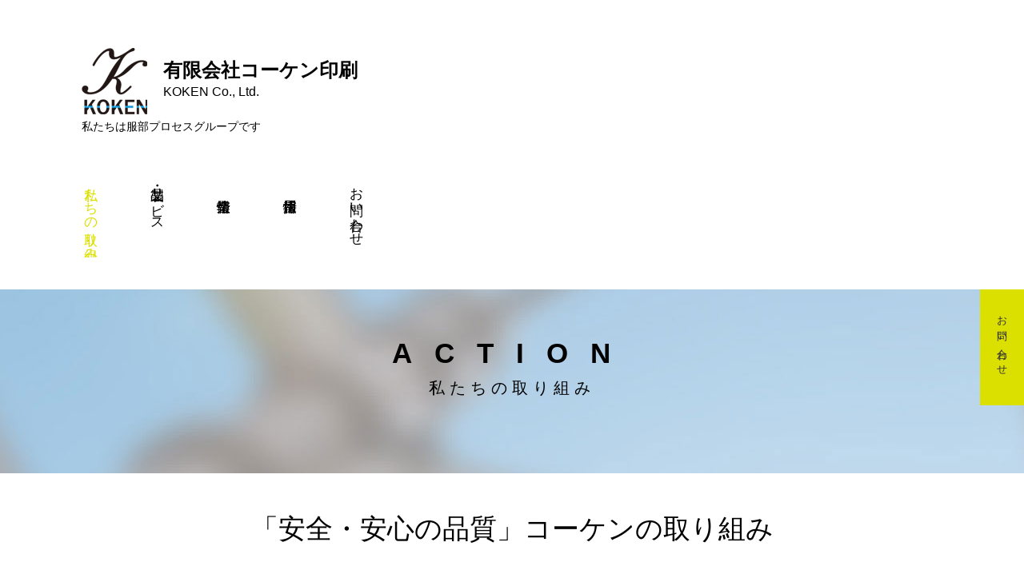

--- FILE ---
content_type: text/html
request_url: https://koken.hpg.co.jp/action/index.html
body_size: 4297
content:
<!doctype html>
<html><!-- InstanceBegin template="/Templates/base.dwt" codeOutsideHTMLIsLocked="false" -->
<head>
<meta charset="UTF-8">
<meta http-equiv="X-UA-Compatible" content="IE=edge">
<meta name="viewport" content="width=device-width, initial-scale=1">
<meta name="format-detection" content="telephone=no">
<!-- Google Tag Manager -->
<!-- Global site tag (gtag.js) - Google Analytics -->
<script async src="https://www.googletagmanager.com/gtag/js?id=UA-12913108-17"></script>
<script>
  window.dataLayer = window.dataLayer || [];
  function gtag(){dataLayer.push(arguments);}
  gtag('js', new Date());

  gtag('config', 'UA-12913108-17');
</script>
<!-- End Google Tag Manager -->
<!-- InstanceBeginEditable name="doctitle" -->
<title>私たちの取り組み｜有限会社コーケン印刷</title>
<meta name="description" content="">
<meta name="keywords" content="">
<!-- InstanceEndEditable -->
<link rel="stylesheet" href="../common/css/common.css">
<script src="../common/js/jquery-3.5.1.min.js"></script>
<script src="../common/js/common.js"></script>
<link rel="shortcut icon" href="../favicon.ico"/>
<!-- InstanceBeginEditable name="head" -->
<link rel="stylesheet" href="css/action.css">
<script src="../common/js/otayori.js"></script>
<!-- InstanceEndEditable -->
<!-- InstanceParam name="BodyClass" type="text" value="" -->
</head>
<body class="">
<!-- Google Tag Manager -->
<!-- End Google Tag Manager -->
<header id="page_header" class="header_type1">
	<div id="logo_title">
		<a href="../index.html">
			<img src="../common/img/common_logo.png" alt="">
			<h1>有限会社コーケン印刷</h1>
			<p>KOKEN Co., Ltd.</p>
		</a>
		<p class="hpg_phrase">私たちは服部プロセスグループです</p>
	</div>
	<div id="header_tab" class="theme_color_back">
		<a href="../otayori/index.html"><span>お問い合わせ</span></a>
	</div>
	<nav id="header_nav">
		<input type="checkbox" id="menu_switch">
			<label for="menu_switch">メニュー</label>
		<ul id="global_nav">
			<li><a href="index.html">私たちの取り組み</a></li>
			<li><a href="../products/index.html">製品・サービス</a></li>
			<li><a href="../profile/index.html">企業情報</a></li>
			<li><a href="https://recruit.hpg.co.jp/" target="_blank">採用情報</a></li>
			<li><a href="../otayori/index.html">お問い合わせ</a></li>
		</ul>
	</nav>
</header><!-- /#page_header -->
<main id="main_contents">
<!-- InstanceBeginEditable name="EditRegionMain" -->

<section id="action_headline">
	<div class="headline_type1">
		<h2>ACTION</h2>
		<p>私たちの取り組み</p>
	</div>
	<h3 class="headline_type2">「安全・安心の品質」コーケンの取り組み</h3>
	<div class="action_box_intro">
		<p>コーケン印刷ではグループ企業全体で紙の在庫管理、印刷機や配送のスケジュール管理を行い、調整することで迅速な印刷・加工、配送を実現しています。</p>
		<p>各工程で先進のシステムや設備を整え、正確に効率よく作業できる体制を整えています。</p>
	</div>
</section>

<section class="action_box fadeInUp">
	<h3>スピード</h3>
	<img src="img/action_img01.jpg" alt="" class="pure-img">
	<p>服部グループの協力体制を活かして制作を進めてまいります。</p>
	<p>画像加工部署に画像の色補正を任せている間にデザインを進める、余裕のある部署に作業を割り振るなど、効率よく作業を分担します。</p>
	<p>それにより、クオリティを下げることなくクライアントのご希望に応じた納期を実現します。</p>
	<p>また、過去制作物のデータベース化を行っておりますので、長くお付き合いいただくほどに過去流用などスムーズに対応できるようになります。</p>
</section>

<section class="action_box fadeInUp">
	<h3>品質</h3>
	<img src="img/action_img02.jpg" alt="" class="pure-img">
	<p>服部グループ内ではディレクター、デザイナー、オペレーターを多数そろえ、豊富な外注先を確保しております。</p>
	<p>それぞれのスタッフが得意分野を担当し、企画、デザイン、撮影、カラーマッチングなど様々な分野で力を発揮します。</p>
	<p>それぞれの部署も風通しよく連携して作業を進めますので、クライアントのご要望がしっかりと作業に携わる全スタッフに伝わります。</p>
	<p>ご満足いただけるツールをご提供いたします。</p>
</section>

<section class="action_box fadeInUp">
	<h3>対応力</h3>
	<img src="img/action_img03.jpg" alt="" class="pure-img">
	<p>ご不明な点がございましたら、電話やメール、必要でしたら担当が直接お伺いして親身にお話をうかがい、ご納得されるまでサポートいたします。</p>
	<p>弊社では今まで様々なクライアントのご要望に応じて参りました。</p>
	<p>蓄積、継承されてきた経験を変わりゆく時代の流れに応じて柔軟に応用し、ご満足いただけるご対応、ご提案をしてまいります。</p>
	<p>案件の企画・準備から梱包・発送までグループ総力を挙げて対応いたします。</p>
</section>

<section class="action_box fadeInUp">
	<h3>デザイン・企画</h3>
	<img src="img/action_img04.jpg" alt="" class="pure-img">
	<p>常に時代の先端を行くデザイン、企画をご提案します。</p>
	<p>印刷という紙の媒体にこだわらず、いつでも視聴できる動画でのセミナー開催など、状況に応じて最も効果的なツールをご提案します。</p>
	<p>イベント、講習会、会議などに必要な資料やデータの作成も行います。</p>
	<p>民放関係の資料や隔月誌を作成で培ったノウハウを活かし、見やすい、解りやすい資料作りをモットーに取り組んでまいります。</p>
	<p>作成した資料は校了後お渡ししますので、クライアントご自身でご活用いただけます。</p>
</section>

<section id="aboutUs">
	<h3 class="headline_type2">案件に関する、<br />進行、準備、梱包、発送等々、<br />ご相談ください。</h3>
	<div id="aboutUs_contents">
		<p>長年培った経験から適切にご案内しています。想定外の難問等にはお客様と一緒に解決していきます。総力を挙げて皆様をサポートさせていただきます。</p>
		<h4>【コーケン印刷】</h4>
		<p>Word、Excel、PowerPoint等、オフィイスツールで作成しなければならない報告書、資料作成は当社にお任せください。<br />
		作成後の納品データは校了を確認した最終データをお渡ししますので、次回原稿作成にお役に立ちます。</p>
		<h4>【コーケン出版】</h4>
		<p><!--隔月誌「民放」　販売<br />-->
		日本民間放送年鑑　販売</p>
		<h4>Webでのお申し込みは各書籍ページからお願いします。</h4>
		<!--div class="about_order">
		<p>FAXでのお申し込みは下記の書式をダウンロードしてお使いください。</p>
		<ul>
			<li><a href="../order/pdf/minpo2020_fax.pdf" target="_blank">「民放（年間購読申込書）」</a>（PDF）</li>
			<li><a href="../order/pdf/minpo_backnumber_fax.pdf" target="_blank">「民放（単発購入申込書）」</a>（PDF）</li>
			<li><a href="../order/pdf/kijyun2023_fax.pdf" target="_blank">「民放連 放送基準解説書2023」</a>（PDF）</li>
			<li><a href="../order/pdf/nenkan2023_fax.xlsx" target="_blank">「日本民間放送年鑑 2023」</a>（Excel）</li>
		</ul>
			<p>FAX：03-3239-7425</p>
		</div-->
		<p><a href="../order/legality.html">特定商取引法に基づく表記</a>もご確認ください。</p>
	</div>
</section>

<!-- InstanceEndEditable -->
	<p id="topagetop_wrap"><a href="#page_header"><span>page Top</span></a></p>
</main><!-- /#main_contents -->
<footer id="page_footer" class="footer_type1 theme_color2_back">
	<nav id="footer_nav_sitemap">
		<h4>サイトマップ</h4>
		<div>
			<ul>
				<li><a href="../index.html">ホーム</a></li>
				<li><a href="../profile/index.html">企業情報</a></li>
			</ul>
			<ul>
				<li><a href="index.html">私たちの取り組み</a></li>
				<li><a href="https://recruit.hpg.co.jp/" target="_blank">採用情報</a></li>
				<li><a href="../otayori/index.html">お問い合わせ</a></li>
			</ul>
			<ul>
				<li><a href="../products/index.html">製品・サービス</a>
					<ul>
						<li><a href="../products/kijyun.html">放送基準解説書</a></li>
						<!--li><a href="../products/minpo.html">隔月誌「民放」</a></li-->
						<li><a href="../products/nenkan.html">日本民間放送年鑑</a></li>
					</ul>
				</li>
				<li class="footer_shop"><a href="../order/legality.html">特定商取引法に基づく表記</a></li>
				<li>関連サイト
                    <ul>
                        <li><a href="https://digichive.hpg.co.jp/" target="_blank" rel="noopener">Digichive（デジカイブ）</a></li>
                    </ul>
				</li>
			</ul>
		</div>
	</nav>
	<div id="footer-logo-area">
		<p id="footer_logo"><a href="../index.html" class="logo_link">有限会社コーケン印刷</a></p>
		<address>電話（代表） 03-3261-4789<span class="sp_inline_none">　/　</span><br class="pc_none" />FAX　03-6262-7952<br>〒103-0023　東京都中央区日本橋本町4丁目6番7号 光洋ビル4F</address>
		<p id="footer_group"><img src="../common/img/common_hpg_logo.png" alt="HATTORI PROCESS GROUP" class=""><br class="pc_none" /><a href="https://hpg.co.jp/" target="_blank" class="logo_link">服部プロセスグループ</a></p>
		<small id="copyright">Copyright ⓒ KOKEN Co., Ltd. <br class="pc_none" />All Rights Reserved.</small>
	</div>
</footer><!-- /#page_footer -->
<!-- InstanceBeginEditable name="EditRegionBodyEnd" -->
<!-- InstanceEndEditable -->
</body>
<!-- InstanceEnd --></html>


--- FILE ---
content_type: text/css
request_url: https://koken.hpg.co.jp/common/css/common.css
body_size: 4007
content:
@charset "utf-8";

/*!
 * Copyright 2020 HATTORI PROCESS GROUP
 */

@import url('pure-min.css');

/* ============================
common.css　もくじ
-------------------------------
1.ブレイクポイント
2.まとめて！カラー設定
3.ページ表示開始エフェクト
4.全体レイアウト＆設定
5.パララックス用
6.headerレイアウト
	6-1.トグルメニュー折りたたみ設定
7.topagetop_wrap
8.footerレイアウト
9.見出し
10.ボタン
11.ローカルナビゲーション
============================== */


/* ===========================
1.ブレークポイント
============================== */
@media screen and (min-width: 30em) { /* 480px */
}
@media screen and (min-width: 40em) { /* 640px */
}
@media screen and (min-width: 48em) { /* 768px：PC用 */
}
@media screen and (min-width: 64em) {/* 1024px */
}
@media screen and (min-width: 80em) {/* 1280px */
}


/* ===========================
2.まとめて！カラー設定
============================== */
.theme_color,
header.header_type1 nav#header_nav ul li.current a {
	color: #dce000;
}
footer.footer_type1 nav>div ul a:hover,
footer.footer_type1 #footer-logo-area .logo_link:hover {
	color: #ff0;
}
.theme_color_back {
	background-color: #dce000;
}
.theme_color2_back {
	background-color: #d8de48;
}
a:hover,
.header_type1 nav#header_nav ul li a:hover,
#topagetop_wrap a:hover {
	color: #dce000;
	-webkit-transition:color .2s;
	-moz-transition:color .2s;
	-o-transition:color .2s;
	transition:color .2s;
}

/* ↓ボタンの色も変更するなら */
#topagetop_wrap a span:before,
.button_color_border {
	border-color: #ffed8b;
}
.button_type1,
.button_type2,
#main_contents .local_nav ul li,
#main_contents #top_work #work_area li p:last-child:before {
	background-color: #ffed8b;
}
#main_contents .local_nav ul li.local_current {
	outline-color: #ffed8b;
}
#main_contents .local_nav ul li.local_current a {
	color: #000;
}


/* ===========================
3.ページ表示開始エフェクト
============================== */
body {
    animation: fadeIn 1.5s ease 0s 1 normal;
    -webkit-animation: fadeIn 1.5s ease 0s 1 normal;
}
@keyframes fadeIn {
    0% {opacity: 0}
    100% {opacity: 1}
}
@-webkit-keyframes fadeIn {
    0% {opacity: 0}
    100% {opacity: 1}
}


/* ===========================
4.全体レイアウト＆設定
============================== */
html { overflow-y: scroll; }/* 縦スクロールバーを15pxとして追加する */
body {
	font-family: Verdana, "ヒラギノ角ゴ ProN W3", "Hiragino Kaku Gothic ProN", "メイリオ", Meiryo, sans-serif;
}
ul, li, dl, dt, dd {
	list-style: none;
	margin: 0;
	padding: 0;
}
.ff_mincho {
	font-family: "Garamond" , "Times New Roman" , "游明朝" , "Yu Mincho" , "游明朝体" , "YuMincho" , "ヒラギノ明朝 Pro W3" , "Hiragino Mincho Pro" , "HiraMinProN-W3" , "HGS明朝E" , "ＭＳ Ｐ明朝" , "MS PMincho" , serif;
}
.disable-auto-tel a[href^="tel:"] { /* iOS自動電話リンク無効用 */
  color: inherit;
  text-decoration: none;
  pointer-events: none;
}
main#main_contents {
	z-index: 1;
}
.pc_none {
	display: block;
}
.sp_inline_none {
	display: none;
}
@media screen and (min-width: 30em) { /* 480px */
	.pc_none {
		display: none;
	}
	.sp_inline_none {
		display: inline;
	}
}


/* ===========================
5.パララックス用
============================== */
@media screen and (min-width: 30em) { /* 480px */
	.fadeInUp {
		opacity : 0;
		transform: translateY(130px);
		transition: 1s;
	}
}


/* ===========================
6.headerレイアウト
============================== */
header.header_type1 {
	position: relative;
	margin-bottom: 30px;
	z-index: 99;
}
header.header_type1 div#logo_title {
	margin: 0 6% 70px;
	padding-top: 25px;
	position: relative;
	overflow: hidden;
}
header.header_type1 div#logo_title a {
	color: #000;
	text-decoration: none;
}
header.header_type1 div#logo_title img {
	float: left;
	margin-right: 6px;
	height: 41px;
}
header.header_type1 div#logo_title h1 {
	font-size: 1rem;
	margin: 0;
}
header.header_type1 div#logo_title p {
	font-size: 0.8rem;
	margin: 0;
}
header.header_type1 div#logo_title p.hpg_phrase {
	clear: both;
	font-size: 0.7rem;
	padding-top: 7px;
}
header.header_type1 nav#header_nav {
	position: absolute;
	top: 115px;
	width: 88%;
	background-color: rgba(255,255,255,0.9);
	padding: 0 6%;
}
/* 6-1.ここからトグルメニュー折りたたみ設定 */
header.header_type1 nav#header_nav input[type="checkbox"] {
	display: none;
}
header.header_type1 nav#header_nav label {
	position: relative;
	display: block;
	font-size: 0;
	width: 25px;
	height: 20px
}
header.header_type1 nav#header_nav label:before,
header.header_type1 nav#header_nav label:after {
	position: absolute;
	left: 0;
	content: "";
	width: 100%;
	border-top: 1px solid #000;
	-webkit-transition: all 0.5s;
	-moz-transition: all 0.5s;
	-o-transition: all 0.5s;
	transition: all 0.5s;
}
header.header_type1 nav#header_nav label:after {
	top: 8px;
}
header.header_type1 nav#header_nav input[type="checkbox"]:checked + label:before {
	border-top: 1px solid #000;
	-webkit-transform: translateY(0px) rotate(-45deg);
	transform: translateY(0px) rotate(-45deg);
	-webkit-transition: all 0.5s;
	-moz-transition: all 0.5s;
	-o-transition: all 0.5s;
	transition: all 0.5s;
}
header.header_type1 nav#header_nav input[type="checkbox"]:checked + label:after {
	border-top: 1px solid #000;
	-webkit-transform: translateY(-8px) rotate(45deg);
	transform: translateY(-8px) rotate(45deg);
	-webkit-transition: all 0.5s;
	-moz-transition: all 0.5s;
	-o-transition: all 0.5s;
	transition: all 0.5s;
}
header.header_type1 nav#header_nav ul {
	height: 0;
	overflow: hidden;
	-webkit-transition: all 0.5s;
	-moz-transition: all 0.5s;
	-o-transition: all 0.5s;
	transition: all 0.5s;
}
header.header_type1 nav#header_nav input[type="checkbox"]:checked ~ ul {
	height: 23em;
    animation: fadeIn 1.5s ease 0s 1 normal;
    -webkit-animation: fadeIn 1.5s ease 0s 1 normal;
}
/* 6-1.↑ここまでトグル系 */
header.header_type1 nav#header_nav ul li {
	text-align: center;
	margin: 35px 0;
}
header.header_type1 nav#header_nav ul li a {
	font-size: 1.0625rem;
	text-decoration: none;
	color: #000;
	font-weight: bold;
	-webkit-transition:color .2s;
	-moz-transition:color .2s;
	-o-transition:color .2s;
	transition:color .2s;
}
header.header_type1 #header_tab {
	width: 44px;
	height: 116px;
	overflow: hidden;
	-webkit-transition:opacity .2s;
	-moz-transition:opacity .2s;
	-o-transition:opacity .2s;
	transition:opacity .2s;
	position: absolute;
	bottom: -186px;
	right: 0;
}
header.header_type1 #header_tab:hover {
	opacity : 0.7;
}
header.header_type1 #header_tab a {
	display: block;
	width: 100%;
	height: 100%;
	font-size: 0.65rem;
	color: #333;
	text-decoration: none;
	letter-spacing: 0.2rem;
	text-align: center;
}
header.header_type1 #header_tab a span {
	text-align: left;
	display: inline-block;
	padding-top: 1.2rem;
	-ms-writing-mode: tb-rl;
	writing-mode: vertical-rl;
}
@media screen and (min-width: 40em) { /* 640px */
	header.header_type1 {
		margin-bottom: 40px;
	}
	header.header_type1 div#logo_title {
		margin: 0 8%;
		padding-top: 60px;
	}
	header.header_type1 div#logo_title img {
		margin-right: 20px;
		height: 83px;
	}
	header.header_type1 div#logo_title h1 {
		font-size: 1.47rem;
		padding-top: 12px;
	}
	header.header_type1 div#logo_title p {
		font-size: 1rem;
		margin-top: 2px;
	}
	header.header_type1 div#logo_title p.hpg_phrase {
		font-size: 0.875rem;
	}
	header.header_type1 nav#header_nav {
		position: static;
		background-color: none;
		width: auto;
		margin-top: 55px;
		padding: 0 8%;
	}
	header.header_type1 nav#header_nav input,
	header.header_type1 nav#header_nav label {
		display: none;
	}
	header.header_type1 nav#header_nav ul {
		height: auto;
	}
	header.header_type1 nav#header_nav ul li {
		float: left;
		margin:0 60px 0 0;
	}
	header.header_type1 nav#header_nav ul li a {
		font-weight: normal;
		-ms-writing-mode: tb-rl;
		writing-mode: vertical-rl;
	}
	header.header_type1 #header_tab {
		width: 55px;
		height: 145px;
		bottom: -185px;
	}
	header.header_type1 #header_tab a {
		font-size: 0.8125rem;
	}
	header.header_type1 #header_tab a span {
		padding-top: 1.5rem;
	}
}


/* ===========================
7.topagetop_wrap
============================== */
#topagetop_wrap {
	margin: 70px 4% 30px;
	text-align: right;
}
#topagetop_wrap a {
	font-size: 0.86rem;
	color: #000;
	text-decoration: none;
	position: relative;
	padding-top: 20px;
}
#topagetop_wrap a span:before {
	content: '';
	width: 14px;
	height: 14px;
	border-top-style: solid;
	border-top-width: 2px;
	border-left-style: solid;
	border-left-width: 2px;
	-ms-transform: rotate(45deg);
	-webkit-transform: rotate(45deg);
	transform: rotate(45deg);
	position: absolute;
	top: 8px;
	left: 50%;
	margin-left: -7px;
	-webkit-transition: all 0.2s;
	-moz-transition: all 0.2s;
	-o-transition: all 0.2s;
	transition: all 0.2s;
}
#topagetop_wrap a:hover span:before {
	top: 4px;
	-webkit-transition: all 0.2s;
	-moz-transition: all 0.2s;
	-o-transition: all 0.2s;
	transition: all 0.2s;
}
@media screen and (min-width: 40em) { /* 640px */
}


/* ===========================
8.footerレイアウト
============================== */
footer.footer_type1 {
	padding: 0 6%;
}
footer.footer_type1 hr {
	height: 0;
	border: none;
	border-top: 1px solid #333;
}
footer.footer_type1 nav {
	overflow: hidden;
	padding-top: 20px;
}
footer.footer_type1 nav h4 {
	font-size: 1.0625rem;
	font-weight: normal;
	margin: 0 0 15px;
}
footer.footer_type1 nav#footer_nav_sitemap h4 {
	color: #333;
}
footer.footer_type1 nav>div {
	overflow: hidden;
}
footer.footer_type1 nav>div ul a,
footer.footer_type1 nav#footer_nav_group h4 a {
	color: #333;
	text-decoration: none;
	-webkit-transition:color .2s;
	-moz-transition:color .2s;
	-o-transition:color .2s;
	transition:color .2s;
}
footer.footer_type1 nav>div>ul {
	font-size: 0;
	color: #333;
	line-height: 1.6;
	overflow: hidden;
	margin: 0;
}
footer.footer_type1 nav>div>ul>li {
	font-size: 1.0625rem;
}
footer.footer_type1 nav#footer_nav_sitemap>div>ul>li:before {
	content: "▼ ";
}
footer.footer_type1 nav#footer_nav_sitemap>div>ul>li ul li {
	padding-left: 2em;
	list-style-type: circle;
	list-style-position: inside;
	text-indent: -1em;
}
footer.footer_type1 #footer-logo-area {
	position: relative;
}
footer.footer_type1 #footer-logo-area #footer_logo {
	margin: 30px 0 0;
	text-align: center;
}
footer.footer_type1 #footer-logo-area .logo_link {
	font-size: 1.25rem;
	text-decoration: none;
	letter-spacing: 0.1em;
	color: #333;
	-webkit-transition:color .2s;
	-moz-transition:color .2s;
	-o-transition:color .2s;
	transition:color .2s;
}
footer.footer_type1 #footer-logo-area address {
	text-align: center;
	color: #333;
	font-size: 0.89125rem;
	font-style: normal;
	line-height: 1.7142857;
	margin: 20px auto 10px;
}
footer.footer_type1 #footer-logo-area #footer_mark {
	text-align: center;
	margin: 0;
}
footer.footer_type1 #footer-logo-area #footer_mark img {
	margin: 0 5px;
}
footer.footer_type1 #footer-logo-area #footer_group {
	clear: both;
	margin: 40px 0 0;
	text-align: center;
}
footer.footer_type1 #footer-logo-area #footer_group img {
	height: 65px;
	vertical-align: middle;
}
footer.footer_type1 #footer-logo-area #copyright {
	display: block;
	text-align: center;
	color: #333;
	font-size: 0.89125rem;
	margin: 25px auto 0;
	padding-bottom: 30px;
}
@media screen and (min-width: 30em) { /* 480px */
	footer.footer_type1 #footer-logo-area #footer_group img {
		margin-right: 30px;
	}
}
@media screen and (min-width: 40em) { /* 640px */
	footer.footer_type1 nav h4 {
		font-size: 0.8125rem;
	}
	footer.footer_type1 nav>div>ul {
		float: left;
	}
	footer.footer_type1 nav>div>ul>li {
		font-size: 0.8125rem;
	}
	footer.footer_type1 nav#footer_nav_sitemap>div>ul {
		width: 50%;
	}
	footer.footer_type1 nav#footer_nav_sitemap>div>ul>li {
		margin-bottom: 10px;
	}
	footer.footer_type1 nav#footer_nav_sitemap>div>ul:nth-child(3) {
		width: 100%;
	}
	footer.footer_type1 nav#footer_nav_sitemap>div>ul>li:before {
		content: none;
	}
	footer.footer_type1 nav#footer_nav_sitemap>div>ul>li ul {
		display: block;
	}
	footer.footer_type1 #footer-logo-area .logo_link {
		font-size: 1.5rem;
	}
}
@media screen and (min-width: 48em) { /* 768px：PC用 */
	footer.footer_type1 nav#footer_nav_sitemap>div>ul {
		width: 18%;
	}
	footer.footer_type1 nav#footer_nav_sitemap>div>ul:nth-child(3) {
		width: 64%;
	}
}
@media screen and (min-width: 64em) {/* 1024px */
	footer.footer_type1 {
		background: url("../img/common_footer_back.jpg") center no-repeat;
		background-size: cover;
		padding: 0 8%;
	}
	footer.footer_type1 hr {
		width: 80%;
		margin: 0 0 0 20%;
	}
	footer.footer_type1 nav h4 {
		padding-left: 20%;
	}
	footer.footer_type1 nav>div {
		padding-left: 20%;
	}
	footer.footer_type1 nav#footer_nav_sitemap>div>ul>li {
		margin-bottom: 20px;
	}
	footer.footer_type1 nav#footer_nav_sitemap>div>ul>li ul>li {
		padding-left: 1em;
	}
	footer.footer_type1 nav#footer_nav_sitemap>div>ul:nth-child(3)>li ul li {
		width: 47%;
		float: left;
	}
	footer.footer_type1 nav#footer_nav_sitemap>div>ul:nth-child(3) .footer_shop {
		margin-top: 70px;
	}
	footer.footer_type1 #footer-logo-area #footer_mark {
		position: absolute;
		top: 0;
		right: -6%;
	}
	footer.footer_type1 #footer-logo-area #footer_mark img {
		margin: 0 10px 0 0;
	}
}
@media screen and (min-width: 80em) {/* 1280px */
	footer.footer_type1 nav {
		padding-top: 40px;
	}
	footer.footer_type1 nav#footer_nav_sitemap {
		padding-bottom: 20px;
	}
	footer.footer_type1 nav h4 {
		width: 15%;
		float: left;
	}
	footer.footer_type1 nav h4:after {
		content: "";
		display: inline-block;
		vertical-align: text-bottom;
		width: 0;
		height: 0;
		border-top: 0.6em solid transparent;
		border-right: 0.6em solid transparent;
		border-bottom: 0.6em solid transparent;
		border-left: 0.6em solid #333;
		margin-left: 0.5em;
	}
	footer.footer_type1 nav>div {
		float: right;
		width: 65%;
		padding-left: 0;
	}
	footer.footer_type1 nav>div>ul {
		line-height: 1.9;
	}
	footer.footer_type1 #footer-logo-area #footer_logo {
		margin: 50px 0 0;
	}
	footer.footer_type1 #footer-logo-area #footer_mark {
		right: 0;
	}
	footer.footer_type1 #footer-logo-area #copyright {
		padding-bottom: 50px;
	}
}


/* ===========================
9.見出し
============================== */
.headline_type1 {
	text-align: center;
}
.headline_type1 h2,
.headline_type1 h3 {
	font-size: 1.5rem;
	letter-spacing: 0.8em;
	font-family: arial, sans-serif;
	margin: 0;
}
.headline_type1 p {
	font-size: 1rem;
	letter-spacing: 0.3em;
	margin: 0;
}
.headline_type2 {
	text-align: center;
	font-size: 1.25rem;
	font-weight: normal;
}
.headline_type2 span {
	font-size: 1rem;
	margin-left: 2em;
}
.headline_type3 {
	font-size: 1.125rem;
	font-weight: normal;
}
@media screen and (min-width: 40em) { /* 640px */
	.headline_type1 h2,
	.headline_type1 h3 {
		font-size: 2.1875rem;
	}
	.headline_type1 p {
		font-size: 1.25rem;
		margin: 10px 0 0;
	}
	.headline_type2 {
		font-size: 2.125rem;
	}
	.headline_type2 span {
		font-size: 1.25rem;
	}
	.headline_type3 {
		font-size: 1.75rem;
	}
}


/* ===========================
10.ボタン
============================== */
.button_type1,
.button_type2 {
	margin: 0;
	display: inline-block;
	-webkit-transition:opacity .2s;
	-moz-transition:opacity .2s;
	-o-transition:opacity .2s;
	transition:opacity .2s;
}
.button_type1:hover,
.button_type2:hover {
	opacity : 0.7;
}
.button_type1 a,
.button_type1 span,
.button_type2 a {
	font-size: 0.84rem;
	text-decoration: none;
	color: #000;
	display: inline-block;
	padding: 0.8em 1.7em;
}
.button_type1 a:after,
.button_type1 span:after,
.button_type2 a:after {
	content: url("../img/common_arrow_s.svg");
	display: inline;
	margin-left: 0.4em;
}
.button_type2 a {
	letter-spacing: 0.3em;
}
.button_type3 {
	font-size: 0.84rem;
	padding: 0.8em 1.7em;
}
@media screen and (min-width: 40em) { /* 640px */
	.button_type1 a,
	.button_type1 span,
	.button_type2 a,
	.button_type3 {
		font-size: 1.05rem;
	}
	.button_type1 a:after,
	.button_type1 span:after,
	.button_type2 a:after {
		content: url("../img/common_arrow.svg");
	}
}


/* ===========================
11.ローカルナビゲーション
============================== */

#main_contents .local_nav {
	margin: 40px 6% 0;
}
#main_contents .local_nav ul li {
	font-size: 0;
	margin: 0 0 5px;
	-webkit-transition:opacity .2s;
	-moz-transition:opacity .2s;
	-o-transition:opacity .2s;
	transition:opacity .2s;
}
#main_contents .local_nav ul li:hover {
	opacity : 0.7;
}
#main_contents .local_nav ul li a {
	width: 100%;
	font-size: 1rem;
	text-decoration: none;
	color: #000;
	display: inline-block;
	padding: 0.4em 0.85em;
}
#main_contents .local_nav ul li a:after {
	content: url("../img/common_arrow_s.svg");
	display: inline;
	margin-left: 0.4em;
}
#main_contents .local_nav ul li.local_current {
	background-color: #fff;
	outline-style: solid;
	outline-width: 1px;
	outline-offset: -1px;
}
#main_contents .local_nav ul li.local_current:hover {
	opacity : 1;
}
#main_contents .local_nav ul li.local_current a {
	pointer-events: none;
}
#main_contents .local_nav ul li.local_current a:after {
	content: none;
}
@media screen and (min-width: 40em) { /* 640px */
	#main_contents .local_nav {
		text-align: center;
		margin: 40px 8% 0;
	}
	#main_contents .local_nav ul li {
		margin: 0 5px 10px;
		display: inline-block;
	}
	#main_contents .local_nav ul li a {
		width: auto;
	}
}
@media screen and (min-width: 61em) {/* 976px  */
	#main_contents .local_nav ul li a {
		font-size: 1.05rem;
		padding: 0.8em 1.7em;
	}
	#main_contents .local_nav ul li a:after {
		content: url("../img/common_arrow.svg");
	}
}











--- FILE ---
content_type: text/css
request_url: https://koken.hpg.co.jp/action/css/action.css
body_size: 1508
content:
@charset "utf-8";

/*!
 * Copyright 2020 HATTORI PROCESS GROUP
 */

/* ============================
action.css　もくじ
-------------------------------
1.ブレイクポイント
2.私たちの取り組み
3.取り組み詳細
4.about私たちについて
============================== */


/* ===========================
1.ブレークポイント
============================== */
@media screen and (min-width: 30em) { /* 480px */
}
@media screen and (min-width: 40em) { /* 640px */
}
@media screen and (min-width: 48em) { /* 768px：PC用 */
}
@media screen and (min-width: 64em) {/* 1024px */
}
@media screen and (min-width: 80em) {/* 1280px */
}


/* ===========================
2.私たちの取り組み
============================== */
#main_contents #action_headline {
	background: url("../img/action_back.jpg") center top no-repeat;
	background-size: 200%;
	padding: 25px 0;
}
#main_contents #action_headline h3 {
	margin: 70px 6% 0;
}
#main_contents #action_headline p.action_intro {
	text-align: center;
	margin: 20px 6% 0;
}
#main_contents #action_headline p.action_intro br:first-child {
	display: none;
}
#main_contents #action_headline .action_box_intro {
	margin: 20px 6% 0;
}
#main_contents #action_headline .action_box_intro h4 {
	font-size: 1.125rem;
}
#main_contents #action_nav {
	margin: 30px 6% 0;
	overflow: hidden;
}
#main_contents #action_nav div {
	border-right: 1px #ddd solid;
	border-bottom: 1px #ddd solid;
	border-left: 1px #ddd solid;
	box-sizing: border-box;
	-webkit-transition:opacity .2s;
	-moz-transition:opacity .2s;
	-o-transition:opacity .2s;
	transition:opacity .2s;
}
#main_contents #action_nav div:hover {
	opacity : 0.7;
}
#main_contents #action_nav div:first-child {
	border-top: 1px #ddd solid;
}
#main_contents #action_nav div a {
	text-decoration: none;
	color: #000;
}
#main_contents #action_nav div h3 {
	text-align: center;
	font-weight: normal;
	font-size: 1.5rem;
	line-height: 1;
	margin: 0;
	padding: 30px 15px 0;
}
#main_contents #action_nav div h3 span {
	font-size: 1rem;
}
#main_contents #action_nav div p {
	font-size: 0.9375rem;
	text-align: center;
	margin: 0;
	padding: 30px 15px;
}
#main_contents #action_nav div img {
	outline: 1px #ddd solid;
	outline-offset: -1px;
}

/* ↓↓↓　Zoom In */
#main_contents #action_nav figure {
	margin: 0;
	overflow: hidden;
}
#main_contents #action_nav figure img {
	-webkit-transform: scale(1);
	transform: scale(1);
	-webkit-transition: .3s ease-in-out;
	transition: .3s ease-in-out;
}
#main_contents #action_nav div:hover figure img {
	-webkit-transform: scale(1.3);
	transform: scale(1.3);
}
/* ↑↑↑　Zoom In */

#main_contents .action_contents {
	margin: 30px 6% 0;
}
#main_contents .action_contents p {
	font-size: 1rem;
}
@media screen and (min-width: 30em) { /* 480px */
	#main_contents #action_nav div {
		border-top: 1px #ddd solid;
		border-right: 1px #ddd solid;
		border-bottom: 1px #ddd solid;
		border-left: none;
	}
	#main_contents #action_nav div:first-child {
		border-left: 1px #ddd solid;
	}
	#main_contents #action_nav div {
		width: 50%;
		float: left;
	}
	#main_contents #action_nav div p {
		height: 4rem;
	}
}
@media screen and (min-width: 40em) { /* 640px */
	#main_contents #action_headline {
		background-size: auto;
		padding: 60px 0;
	}
	#main_contents #action_headline h3 {
		margin: 140px 8% 0;
	}
	#main_contents #action_headline p.action_intro,
	#main_contents #action_headline .action_box_intro {
		margin: 40px 8% 0;
	}
	#main_contents .action_contents p {
		font-size: 0.9375rem;
	}
}
@media screen and (min-width: 48em) { /* 768px：PC用 */
	#main_contents #action_nav div {
		width: 25%;
	}
	#main_contents #action_headline p.action_intro br:first-child {
		display: inline;
	}
}
@media screen and (min-width: 80em) {/* 1280px */
	#main_contents #action_headline h3 {
		margin: 140px auto 0;
		width: 1080px;
	}
	#main_contents #action_headline h3 br {
		display: none;
	}
	#main_contents #action_headline p.action_intro,
	#main_contents #action_headline .action_box_intro {
		line-height: 1.7;
		margin: 40px auto 0;
		width: 1080px;
	}
	#main_contents #action_nav {
		margin: 30px auto;
		width: 1080px;
	}
	#main_contents .action_contents {
		margin: 90px auto 0;
		width: 1080px;
	}
}


/* ===========================
3.取り組み詳細
============================== */
#main_contents .action_box {
	border: 1px #ddd solid;
	padding: 15px;
	margin: 30px 6% 0;
	overflow: hidden;
}
#main_contents .action_box h3 {
	font-size: 1.125rem;
	color: #cc0;
	margin: 0 0 15px;
}
#main_contents .action_box p {
	font-size: 1rem;
	margin: 0 0 15px;
}
@media screen and (min-width: 40em) { /* 640px */
	#main_contents .action_box img {
		width: 45%;
		float: right;
		margin: 0 0 0 15px;
	}
	#main_contents .action_box:nth-child(even) img {
		float: left;
		margin: 0 15px 0 0;
	}
	#main_contents .action_box p {
		font-size: 0.9375rem;
		line-height: 1.7;
	}
	#main_contents .action_nav {
		margin-top: 90px;
	}
}
@media screen and (min-width: 80em) {/* 1280px */
	#main_contents .action_box {
		margin: 30px auto 0;
		width: 1050px;
	}
}


/* ===========================
4.about私たちについて
============================== */
#main_contents #aboutUs {
	padding-top: 25px;
}
#main_contents #aboutUs>p {
	text-align: center;
	margin: 25px 6% 0;
}
#main_contents #aboutUs h3 {
	margin: 40px 6% 0;
}
#main_contents #aboutUs>p img {
	margin: 0 auto;
}
#main_contents #aboutUs #aboutUs_contents {
	margin: 15px 6% 0;
}
#main_contents #aboutUs #aboutUs_contents h4 {
	font-size: 1.125rem;
	margin-top: 30px;
}
#main_contents #aboutUs #aboutUs_contents p {
	font-size: 1rem;
	line-height: 1.7;
	text-align: justify;
}
#main_contents #aboutUs #aboutUs_contents ul li {
	font-size: 1rem;
	line-height: 1.7;
	list-style: disc;
	margin-left: 1rem;
}
#main_contents #aboutUs #aboutUs_contents a {
	text-decoration: none;
	color: #3265FF;
}
#main_contents #aboutUs #aboutUs_contents a:hover {
	text-decoration: underline;
}
#main_contents #aboutUs #aboutUs_contents .about_order {
	margin: 0.8rem 0;
	padding: 0.2rem 1rem;
	border: 1px #ccc solid;
}
@media screen and (min-width: 40em) { /* 640px */
	#main_contents #aboutUs>p {
		margin: 70px 8% 0;
	}
	#main_contents #aboutUs h3 {
		margin: 90px 8% 0;
	}
	#main_contents #aboutUs #aboutUs_contents {
		background: url("../../common/img/common_backLogo1.png") 95% 30px no-repeat;
		margin: 60px 8% 0;
	}
	#main_contents #aboutUs #aboutUs_contents h4 {
		margin-top: 60px;
	}
	#main_contents #aboutUs #aboutUs_contents p ,
	#main_contents #aboutUs #aboutUs_contents ul li {
		font-size: 0.9375rem;
	}
}
@media screen and (min-width: 48em) { /* 768px：PC用 */
	#main_contents #aboutUs h3 br {
		display: none;
	}
}
@media screen and (min-width: 80em) {/* 1280px */
	#main_contents #aboutUs #aboutUs_contents {
		margin: 60px auto 0;
		width: 1050px;
	}
}


--- FILE ---
content_type: application/javascript
request_url: https://koken.hpg.co.jp/common/js/otayori.js
body_size: 423
content:
// JavaScript Document

function converter(M){
	"use strict";
	var str="", str_as="";
	for(var i=0;i<M.length;i++){
		str_as = M.charCodeAt(i);
		str += String.fromCharCode(str_as + 1);
	}
	return str;
}
function contact_to(){ 
	"use strict";
	eval(String.fromCharCode(108,111,99,97,116,105,111,110,46,104,114,101,102,32,61,32,39,109,97,105,108,116,111,58) + 
	converter(String.fromCharCode(106,110,106,100,109,114,63,110,104,99,100,45,110,113,45,105,111,62,114,116,97,105,100,98,115,60)) + "'");
}


--- FILE ---
content_type: application/javascript
request_url: https://koken.hpg.co.jp/common/js/common.js
body_size: 624
content:
/*! jQueryを使ったスムーズスクロール */
$(function(){
	$('a[href^="#"]').click(function(){
		var speed = 500;
		var href= $(this).attr("href");
		var target = $(href == "#" || href == "" ? 'html' : href);
		var position = target.offset().top;
	$("html, body").animate({scrollTop:position}, speed, "swing");
		return false;
	});
});


/*! jQueryを使ったカレント表示　グランドナビゲーション用 */
$(function(){
	$("#global_nav li a").each(function(){
		if(this.href == location.href) {
			$(this).parents("li").addClass("current");
		}
	});
});


/*! jQueryを使ったカレント表示　ローカルナビゲーション用 */
$(function(){
	$(".local_nav ul li a").each(function(){
		if(this.href == location.href) {
			$(this).parents("li").addClass("local_current");
		}
	});
});


/*! jQueryを使ったパララックスでふわっと表示 */
$(function(){
  function animation(){
    $('.fadeInUp').each(function(){
      //ターゲットの位置を取得
      var target = $(this).offset().top;
      //スクロール量を取得
      var scroll = $(window).scrollTop();
      //ウィンドウの高さを取得
      var windowHeight = $(window).height();
      //ターゲットまでスクロールするとフェードインする
      if (scroll > target - windowHeight){
        $(this).css('opacity','1');
        $(this).css('transform','translateY(0)');
      }
    });
  }
  animation();
  $(window).scroll(function (){
    animation();
  });
});